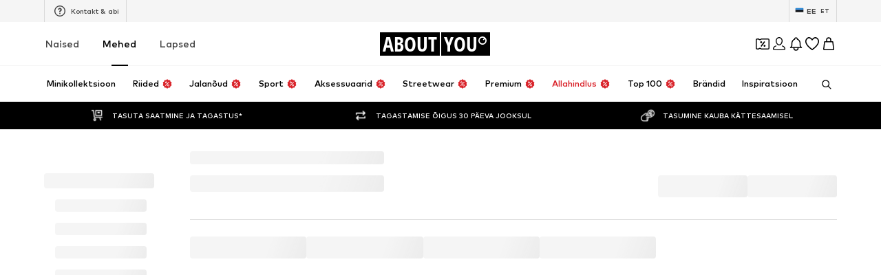

--- FILE ---
content_type: application/javascript
request_url: https://assets.aboutstatic.com/assets/navigation_section-BtKGsx0g.js
body_size: 6160
content:
import{nu as gt,nv as ht,bG as i,d6 as S,bH as a,q as d,es as y,ny as mt,nz as St,fi as yt,nA as Bt,iJ as wt,nB as B,nC as w,a4 as r,a5 as P,nD as H,aM as C,nE as F,bc as A,db as v,nF as _t,aL as N,bd as R,dc as L,bF as o,e2 as Tt,bJ as D,e3 as ft,g4 as _,nG as O,ff as zt,fj as dt,g7 as E,g2 as It,g3 as rt,g5 as Pt,g6 as Ct,nw as At,eF as q,eH as Q,bE as u,bI as l}from"./index-B5gYRi2g.js";import{c as p,z as b,t as I,I as h,J as m,K as T,L as f,G as V,H as vt,N as Nt,g as Rt,D as K}from"./colors-Cw1gp2ec.js";const Vc=(t,n)=>(t.uint32(10).string(n.originDevice),n.appVersion!==void 0&&t.uint32(18).string(n.appVersion),n.linkedContentType!==void 0&&t.uint32(26).string(n.linkedContentType),n.linkedContentId!==void 0&&t.uint32(34).string(n.linkedContentId),n.sponsoredType!==void 0&&t.uint32(42).string(n.sponsoredType),n.sortingChannel!==void 0&&t.uint32(50).string(n.sortingChannel),n.sizeFinderRecommendations!==void 0&&t.uint32(58).string(n.sizeFinderRecommendations),n.itemBadge!==void 0&&t.uint32(66).string(n.itemBadge),t),Dt=t=>{switch(t.int32()){case 0:return 0;case 1:return 1;case 2:return 2;default:return 0}},J=()=>({tracker:ht()}),g=(t,n)=>{const c=t.pos+n,s=J();for(;t.pos<c;){const e=t.uint32();switch(e>>>3){case 15:s.tracker=gt(t,t.uint32());break;case 1:s.type={$case:"productAttribute",productAttribute:Ht(t,t.uint32())};break;case 2:s.type={$case:"personalizedBrand",personalizedBrand:Lt(t,t.uint32())};break;case 3:s.type={$case:"sale",sale:xt(t,t.uint32())};break;case 4:s.type={$case:"campaignSale",campaignSale:Ot(t,t.uint32())};break;case 5:s.type={$case:"inBasket",inBasket:Mt(t,t.uint32())};break;case 6:s.type={$case:"yourSize",yourSize:Kt(t,t.uint32())};break;case 7:s.type={$case:"bestPrice",bestPrice:Wt(t,t.uint32())};break;case 8:s.type={$case:"sizeFinderFit",sizeFinderFit:Zt(t,t.uint32())};break;case 10:s.type={$case:"upcyclingFashion",upcyclingFashion:ss(t,t.uint32())};break;case 11:s.type={$case:"sustainable",sustainable:ns(t,t.uint32())};break;case 12:s.type={$case:"couponIconBadge",couponIconBadge:is(t,t.uint32())};break;case 13:s.type={$case:"couponDisabled",couponDisabled:ls(t,t.uint32())};break;case 14:s.type={$case:"perfectFit",perfectFit:ps(t,t.uint32())};break;case 16:s.type={$case:"tryOn",tryOn:ms(t,t.uint32())};break;case 17:s.type={$case:"couponTextBadge",couponTextBadge:as(t,t.uint32())};break;default:t.skipType(e&7);break}}return s},$t=()=>({label:""}),Ht=(t,n)=>{const c=t.pos+n,s=$t();for(;t.pos<c;){const e=t.uint32();switch(e>>>3){case 1:s.label=t.string();break;case 2:s.textColor=t.string();break;case 3:s.backgroundColor=t.string();break;default:t.skipType(e&7);break}}return s},Ft=()=>({brandId:0}),Lt=(t,n)=>{const c=t.pos+n,s=Ft();for(;t.pos<c;){const e=t.uint32();switch(e>>>3){case 1:s.brandId=t.int64().toNumber();break;default:t.skipType(e&7);break}}return s},Ut=()=>({productId:0,label:""}),Mt=(t,n)=>{const c=t.pos+n,s=Ut();for(;t.pos<c;){const e=t.uint32();switch(e>>>3){case 1:s.productId=t.int64().toNumber();break;case 2:s.label=t.string();break;default:t.skipType(e&7);break}}return s},Gt=()=>({defaultLabel:""}),xt=(t,n)=>{const c=t.pos+n,s=Gt();for(;t.pos<c;){const e=t.uint32();switch(e>>>3){case 1:s.defaultLabel=t.string();break;default:t.skipType(e&7);break}}return s},Vt=()=>({campaignColor:"",defaultLabel:""}),Ot=(t,n)=>{const c=t.pos+n,s=Vt();for(;t.pos<c;){const e=t.uint32();switch(e>>>3){case 1:s.campaignColor=t.string();break;case 2:s.countdown=qt(t,t.uint32());break;case 3:s.defaultLabel=t.string();break;default:t.skipType(e&7);break}}return s},Et=()=>({startsAt:new Date,endsAt:new Date}),qt=(t,n)=>{const c=t.pos+n,s=Et();for(;t.pos<c;){const e=t.uint32();switch(e>>>3){case 4:s.startsAt=I(d(t,t.uint32()));break;case 5:s.endsAt=I(d(t,t.uint32()));break;default:t.skipType(e&7);break}}return s},Qt=()=>({label:"",icon:a()}),Kt=(t,n)=>{const c=t.pos+n,s=Qt();for(;t.pos<c;){const e=t.uint32();switch(e>>>3){case 1:s.label=t.string();break;case 2:s.icon=i(t,t.uint32());break;case 3:s.tooltip=Yt(t,t.uint32());break;default:t.skipType(e&7);break}}return s},Jt=()=>({icon:a(),headline:"",body:"",cta:y()}),Yt=(t,n)=>{const c=t.pos+n,s=Jt();for(;t.pos<c;){const e=t.uint32();switch(e>>>3){case 1:s.icon=i(t,t.uint32());break;case 2:s.headline=t.string();break;case 3:s.body=t.string();break;case 4:s.cta=S(t,t.uint32());break;default:t.skipType(e&7);break}}return s},jt=()=>({label:""}),Wt=(t,n)=>{const c=t.pos+n,s=jt();for(;t.pos<c;){const e=t.uint32();switch(e>>>3){case 1:s.label=t.string();break;default:t.skipType(e&7);break}}return s},Xt=()=>({label:"",style:0}),Zt=(t,n)=>{const c=t.pos+n,s=Xt();for(;t.pos<c;){const e=t.uint32();switch(e>>>3){case 1:s.label=t.string();break;case 2:s.style=Dt(t);break;default:t.skipType(e&7);break}}return s},ts=()=>({label:""}),ss=(t,n)=>{const c=t.pos+n,s=ts();for(;t.pos<c;){const e=t.uint32();switch(e>>>3){case 1:s.label=t.string();break;default:t.skipType(e&7);break}}return s},es=()=>({label:"",icon:a()}),ns=(t,n)=>{const c=t.pos+n,s=es();for(;t.pos<c;){const e=t.uint32();switch(e>>>3){case 1:s.label=t.string();break;case 2:s.icon=i(t,t.uint32());break;default:t.skipType(e&7);break}}return s},cs=()=>({label:"",backgroundColor:b(),foregroundColor:b()}),is=(t,n)=>{const c=t.pos+n,s=cs();for(;t.pos<c;){const e=t.uint32();switch(e>>>3){case 1:s.label=t.string();break;case 2:s.backgroundColor=p(t,t.uint32());break;case 3:s.foregroundColor=p(t,t.uint32());break;default:t.skipType(e&7);break}}return s},os=()=>({label:""}),as=(t,n)=>{const c=t.pos+n,s=os();for(;t.pos<c;){const e=t.uint32();switch(e>>>3){case 1:s.label=t.string();break;default:t.skipType(e&7);break}}return s},us=()=>({label:""}),ls=(t,n)=>{const c=t.pos+n,s=us();for(;t.pos<c;){const e=t.uint32();switch(e>>>3){case 1:s.label=t.string();break;default:t.skipType(e&7);break}}return s},ks=()=>({label:""}),ps=(t,n)=>{const c=t.pos+n,s=ks();for(;t.pos<c;){const e=t.uint32();switch(e>>>3){case 1:s.label=t.string();break;case 2:s.tooltip=gs(t,t.uint32());break;default:t.skipType(e&7);break}}return s},bs=()=>({icon:a(),image:a(),headline:"",body:"",cta:y()}),gs=(t,n)=>{const c=t.pos+n,s=bs();for(;t.pos<c;){const e=t.uint32();switch(e>>>3){case 1:s.icon=i(t,t.uint32());break;case 2:s.image=i(t,t.uint32());break;case 3:s.headline=t.string();break;case 4:s.body=t.string();break;case 5:s.cta=S(t,t.uint32());break;default:t.skipType(e&7);break}}return s},hs=()=>({label:""}),ms=(t,n)=>{const c=t.pos+n,s=hs();for(;t.pos<c;){const e=t.uint32();switch(e>>>3){case 1:s.label=t.string();break;default:t.skipType(e&7);break}}return s},Ss=()=>({label:""}),Oc=(t,n)=>{const c=t.pos+n,s=Ss();for(;t.pos<c;){const e=t.uint32();switch(e>>>3){case 1:s.label=t.string();break;default:t.skipType(e&7);break}}return s},ys=()=>({deprecatedProductPrice:St(),showSizeLabelInAddToBasketLabel:!1,displaySizeAdviser:!1,hasDifferentPrices:!1}),Ec=(t,n)=>{const c=t.pos+n,s=ys();for(;t.pos<c;){const e=t.uint32();switch(e>>>3){case 1:s.recommendedSizeId=t.int64().toNumber();break;case 2:s.deprecatedProductPrice=mt(t,t.uint32());break;case 3:s.defaultLowStockHint=t.string();break;case 4:s.showSizeLabelInAddToBasketLabel=t.bool();break;case 10:s.displaySizeAdviser=t.bool();break;case 12:s.modelSizeInfo=t.string();break;case 13:s.price=m(t,t.uint32());break;case 14:s.couponPriceHint=Gs(t,t.uint32());break;case 15:s.fitmatchHint=Vs(t,t.uint32());break;case 16:s.sizeFinderHint=Js(t,t.uint32());break;case 17:s.priceV2=h(t,t.uint32());break;case 18:s.hasDifferentPrices=t.bool();break;case 5:s.type={$case:"sizes",sizes:$(t,t.uint32())};break;case 6:s.type={$case:"sizeRuns",sizeRuns:X(t,t.uint32())};break;case 7:s.type={$case:"groupedSizes",groupedSizes:$s(t,t.uint32())};break;case 8:s.type={$case:"inlineSelection",inlineSelection:$(t,t.uint32())};break;case 9:s.type={$case:"oneSize",oneSize:Us(t,t.uint32())};break;default:t.skipType(e&7);break}}return s},U=()=>({sizeId:0,label:"",leftBadges:[],rightBadges:[],sizeTracker:Y()}),z=(t,n)=>{const c=t.pos+n,s=U();for(;t.pos<c;){const e=t.uint32();switch(e>>>3){case 1:s.sizeId=t.int64().toNumber();break;case 2:s.label=t.string();break;case 3:s.subLabel=t.string();break;case 4:s.leftBadges.push(g(t,t.uint32()));break;case 5:s.rightBadges.push(g(t,t.uint32()));break;case 8:s.sizeTracker=rs(t,t.uint32());break;case 6:s.availability={$case:"inStock",inStock:Ts(t,t.uint32())};break;case 7:s.availability={$case:"soldOut",soldOut:ws(t,t.uint32())};break;default:t.skipType(e&7);break}}return s},Bs=()=>({icon:a(),label:""}),ws=(t,n)=>{const c=t.pos+n,s=Bs();for(;t.pos<c;){const e=t.uint32();switch(e>>>3){case 1:s.icon=i(t,t.uint32());break;case 2:s.label=t.string();break;default:t.skipType(e&7);break}}return s},_s=()=>({deprecatedSizePrice:w(),quantity:0,price:f(),priceV2:T()}),Ts=(t,n)=>{const c=t.pos+n,s=_s();for(;t.pos<c;){const e=t.uint32();switch(e>>>3){case 1:s.deprecatedSizePrice=B(t,t.uint32());break;case 2:s.quantity=t.int64().toNumber();break;case 3:s.lowStockHint=t.string();break;case 4:s.price=m(t,t.uint32());break;case 5:s.freeDeliveryProgressSection=wt(t,t.uint32());break;case 6:s.merchantInfo=zs(t,t.uint32());break;case 7:s.priceV2=h(t,t.uint32());break;default:t.skipType(e&7);break}}return s},fs=()=>({rows:[]}),zs=(t,n)=>{const c=t.pos+n,s=fs();for(;t.pos<c;){const e=t.uint32();switch(e>>>3){case 1:s.rows.push(Is(t,t.uint32()));break;default:t.skipType(e&7);break}}return s},ds=()=>({text:P()}),Is=(t,n)=>{const c=t.pos+n,s=ds();for(;t.pos<c;){const e=t.uint32();switch(e>>>3){case 1:s.text=r(t,t.uint32());break;default:t.skipType(e&7);break}}return s},Y=()=>({}),rs=(t,n)=>{const c=t.pos+n,s=Y();for(;t.pos<c;){const e=t.uint32();switch(e>>>3){case 1:s.fitScore=t.int64().toNumber();break;default:t.skipType(e&7);break}}return s},Ps=()=>({headline:"",subline:"",sizes:[],badge:J()}),j=(t,n)=>{const c=t.pos+n,s=Ps();for(;t.pos<c;){const e=t.uint32();switch(e>>>3){case 1:s.headline=t.string();break;case 2:s.subline=t.string();break;case 3:s.sizes.push(z(t,t.uint32()));break;case 4:s.badge=g(t,t.uint32());break;default:t.skipType(e&7);break}}return s},Cs=()=>({headline:"",subline:"",buttonText:"",size:U(),percentage:0}),W=(t,n)=>{const c=t.pos+n,s=Cs();for(;t.pos<c;){const e=t.uint32();switch(e>>>3){case 1:s.headline=t.string();break;case 2:s.subline=t.string();break;case 3:s.buttonText=t.string();break;case 4:s.size=z(t,t.uint32());break;case 5:s.percentage=t.int64().toNumber();break;default:t.skipType(e&7);break}}return s},As=()=>({sizes:[]}),$=(t,n)=>{const c=t.pos+n,s=As();for(;t.pos<c;){const e=t.uint32();switch(e>>>3){case 1:s.sizes.push(z(t,t.uint32()));break;case 2:s.sizeAdvice=t.string();break;case 3:s.sizeFinderRecommendation={$case:"tryAndDecide",tryAndDecide:j(t,t.uint32())};break;case 4:s.sizeFinderRecommendation={$case:"prominentSizeReminder",prominentSizeReminder:W(t,t.uint32())};break;default:t.skipType(e&7);break}}return s},vs=()=>({sizeRuns:[]}),X=(t,n)=>{const c=t.pos+n,s=vs();for(;t.pos<c;){const e=t.uint32();switch(e>>>3){case 1:s.sizeRuns.push(Rs(t,t.uint32()));break;case 2:s.sizeAdvice=t.string();break;default:t.skipType(e&7);break}}return s},Ns=()=>({label:"",sizes:[],sizeSource:Z()}),Rs=(t,n)=>{const c=t.pos+n,s=Ns();for(;t.pos<c;){const e=t.uint32();switch(e>>>3){case 1:s.label=t.string();break;case 2:s.sizes.push(z(t,t.uint32()));break;case 5:s.sizeSource=Ys(t,t.uint32());break;case 3:s.sizeFinderRecommendation={$case:"tryAndDecide",tryAndDecide:j(t,t.uint32())};break;case 4:s.sizeFinderRecommendation={$case:"prominentSizeReminder",prominentSizeReminder:W(t,t.uint32())};break;default:t.skipType(e&7);break}}return s},Ds=()=>({groups:[]}),$s=(t,n)=>{const c=t.pos+n,s=Ds();for(;t.pos<c;){const e=t.uint32();switch(e>>>3){case 1:s.groups.push(Fs(t,t.uint32()));break;default:t.skipType(e&7);break}}return s},Hs=()=>({label:""}),Fs=(t,n)=>{const c=t.pos+n,s=Hs();for(;t.pos<c;){const e=t.uint32();switch(e>>>3){case 1:s.label=t.string();break;case 2:s.content={$case:"sizes",sizes:$(t,t.uint32())};break;case 3:s.content={$case:"sizeRuns",sizeRuns:X(t,t.uint32())};break;default:t.skipType(e&7);break}}return s},Ls=()=>({size:U()}),Us=(t,n)=>{const c=t.pos+n,s=Ls();for(;t.pos<c;){const e=t.uint32();switch(e>>>3){case 1:s.size=z(t,t.uint32());break;default:t.skipType(e&7);break}}return s},Ms=()=>({body:""}),Gs=(t,n)=>{const c=t.pos+n,s=Ms();for(;t.pos<c;){const e=t.uint32();switch(e>>>3){case 1:s.body=t.string();break;default:t.skipType(e&7);break}}return s},xs=()=>({}),Vs=(t,n)=>{const c=t.pos+n,s=xs();for(;t.pos<c;){const e=t.uint32();switch(e>>>3){case 1:s.type={$case:"scan",scan:Es(t,t.uint32())};break;case 2:s.type={$case:"unmatched",unmatched:Qs(t,t.uint32())};break;default:t.skipType(e&7);break}}return s},Os=()=>({cta:y()}),Es=(t,n)=>{const c=t.pos+n,s=Os();for(;t.pos<c;){const e=t.uint32();switch(e>>>3){case 1:s.cta=S(t,t.uint32());break;default:t.skipType(e&7);break}}return s},qs=()=>({label:"",cta:y()}),Qs=(t,n)=>{const c=t.pos+n,s=qs();for(;t.pos<c;){const e=t.uint32();switch(e>>>3){case 1:s.label=t.string();break;case 2:s.cta=S(t,t.uint32());break;default:t.skipType(e&7);break}}return s},Ks=()=>({icon:a(),label:"",ctaLabel:"",missingSizeFinderAttributes:Bt()}),Js=(t,n)=>{const c=t.pos+n,s=Ks();for(;t.pos<c;){const e=t.uint32();switch(e>>>3){case 1:s.icon=i(t,t.uint32());break;case 2:s.label=t.string();break;case 3:s.ctaLabel=t.string();break;case 4:s.missingSizeFinderAttributes=yt(t,t.uint32());break;default:t.skipType(e&7);break}}return s},Z=()=>({}),Ys=(t,n)=>{const c=t.pos+n,s=Z();for(;t.pos<c;){const e=t.uint32();switch(e>>>3){case 1:s.type={$case:"shop",shop:Ws(t,t.uint32())};break;case 2:s.type={$case:"vendor",vendor:te(t,t.uint32())};break;default:t.skipType(e&7);break}}return s},qc=(t,n)=>{if(n.type!==void 0)switch(n.type.$case){case"shop":Xs(t.uint32(10).fork(),n.type.shop).ldelim();break;case"vendor":se(t.uint32(18).fork(),n.type.vendor).ldelim();break}return t},js=()=>({}),Ws=(t,n)=>{const c=t.pos+n,s=js();for(;t.pos<c;){const e=t.uint32();switch(e>>>3){default:t.skipType(e&7);break}}return s},Xs=(t,n)=>t,Zs=()=>({}),te=(t,n)=>{const c=t.pos+n,s=Zs();for(;t.pos<c;){const e=t.uint32();switch(e>>>3){default:t.skipType(e&7);break}}return s},se=(t,n)=>t,M=()=>({product:A(),key:"",size:F(),quantity:0,totalPrice:w(),unitPrice:w()}),tt=(t,n)=>{const c=t.pos+n,s=M();for(;t.pos<c;){const e=t.uint32();switch(e>>>3){case 1:s.product=C(t,t.uint32());break;case 2:s.key=t.string();break;case 3:s.size=H(t,t.uint32());break;case 4:s.quantity=t.int64().toNumber();break;case 5:s.totalPrice=B(t,t.uint32());break;case 6:s.unitPrice=B(t,t.uint32());break;default:t.skipType(e&7);break}}return s},st=()=>({startDate:new Date,endDate:new Date}),ee=(t,n)=>{const c=t.pos+n,s=st();for(;t.pos<c;){const e=t.uint32();switch(e>>>3){case 1:s.startDate=I(d(t,t.uint32()));break;case 2:s.endDate=I(d(t,t.uint32()));break;default:t.skipType(e&7);break}}return s},et=()=>({product:A(),brand:R(),quantity:0,availableQuantity:0,size:F(),badges:[],deprecatedSizeTotalPrice:w(),deprecatedSizeUnitPrice:w(),itemKey:"",itemTrackingData:M(),unitPrice:f(),totalPrice:f(),supplierId:0,hasCouponSelection:!1,customData:nt(),totalPriceV2:T(),unitPriceV2:T()}),G=(t,n)=>{const c=t.pos+n,s=et();for(;t.pos<c;){const e=t.uint32();switch(e>>>3){case 1:s.product=C(t,t.uint32());break;case 2:s.brand=N(t,t.uint32());break;case 3:s.quantity=t.int64().toNumber();break;case 4:s.availableQuantity=t.int64().toNumber();break;case 5:s.size=H(t,t.uint32());break;case 6:s.secondHandBadge=ce(t,t.uint32());break;case 7:s.badges.push(g(t,t.uint32()));break;case 8:s.deprecatedSizeTotalPrice=B(t,t.uint32());break;case 9:s.deprecatedSizeUnitPrice=B(t,t.uint32());break;case 10:s.itemKey=t.string();break;case 11:s.lowStockHint=t.string();break;case 12:s.lowestPriorPriceHint=_t(t,t.uint32());break;case 13:s.sizeLabel=t.string();break;case 14:s.itemTrackingData=tt(t,t.uint32());break;case 15:s.unitPrice=m(t,t.uint32());break;case 16:s.totalPrice=m(t,t.uint32());break;case 17:s.appliedCouponPromotionId=t.string();break;case 18:s.supplierId=t.int64().toNumber();break;case 19:s.hasCouponSelection=t.bool();break;case 20:s.sellingMerchant=oe(t,t.uint32());break;case 21:s.maximumOrderQuantity=t.int64().toNumber();break;case 22:s.deliveryEstimationTracker=v(t,t.uint32());break;case 23:s.customData=ae(t,t.uint32());break;case 24:s.appliedCoinsPromotionId=t.string();break;case 25:s.totalPriceV2=h(t,t.uint32());break;case 26:s.unitPriceV2=h(t,t.uint32());break;default:t.skipType(e&7);break}}return s},ne=()=>({label:"",icon:a(),color:""}),ce=(t,n)=>{const c=t.pos+n,s=ne();for(;t.pos<c;){const e=t.uint32();switch(e>>>3){case 1:s.label=t.string();break;case 2:s.icon=i(t,t.uint32());break;case 3:s.color=t.string();break;default:t.skipType(e&7);break}}return s},ie=()=>({soldBy:P()}),oe=(t,n)=>{const c=t.pos+n,s=ie();for(;t.pos<c;){const e=t.uint32();switch(e>>>3){case 1:s.soldBy=r(t,t.uint32());break;default:t.skipType(e&7);break}}return s},nt=()=>({}),ae=(t,n)=>{const c=t.pos+n,s=nt();for(;t.pos<c;){const e=t.uint32();switch(e>>>3){case 1:s.itemBadge=t.string();break;default:t.skipType(e&7);break}}return s},ue=()=>({product:A(),brand:R(),selectedSize:F(),itemKey:"",itemTrackingData:M()}),Qc=(t,n)=>{const c=t.pos+n,s=ue();for(;t.pos<c;){const e=t.uint32();switch(e>>>3){case 1:s.product=C(t,t.uint32());break;case 2:s.brand=N(t,t.uint32());break;case 3:s.selectedSize=H(t,t.uint32());break;case 4:s.itemKey=t.string();break;case 5:s.sizeLabel=t.string();break;case 6:s.itemTrackingData=tt(t,t.uint32());break;default:t.skipType(e&7);break}}return s},le=()=>({deliveryPeriod:st(),items:[],headline:""}),Kc=(t,n)=>{const c=t.pos+n,s=le();for(;t.pos<c;){const e=t.uint32();switch(e>>>3){case 1:s.deliveryPeriod=ee(t,t.uint32());break;case 2:s.items.push(G(t,t.uint32()));break;case 3:s.headline=t.string();break;case 4:s.shippingMerchant=pe(t,t.uint32());break;default:t.skipType(e&7);break}}return s},ke=()=>({shippedBy:P()}),pe=(t,n)=>{const c=t.pos+n,s=ke();for(;t.pos<c;){const e=t.uint32();switch(e>>>3){case 1:s.shippedBy=r(t,t.uint32());break;default:t.skipType(e&7);break}}return s},be=()=>({}),Jc=(t,n)=>{const c=t.pos+n,s=be();for(;t.pos<c;){const e=t.uint32();switch(e>>>3){case 1:s.status={$case:"success",success:_e(t,t.uint32())};break;case 2:s.status={$case:"error",error:he(t,t.uint32())};break;default:t.skipType(e&7);break}}return s},ge=()=>({}),he=(t,n)=>{const c=t.pos+n,s=ge();for(;t.pos<c;){const e=t.uint32();switch(e>>>3){case 1:s.type={$case:"captchaRequired",captchaRequired:Se(t,t.uint32())};break;case 2:s.type={$case:"error",error:Be(t,t.uint32())};break;default:t.skipType(e&7);break}}return s},me=()=>({message:""}),Se=(t,n)=>{const c=t.pos+n,s=me();for(;t.pos<c;){const e=t.uint32();switch(e>>>3){case 1:s.message=t.string();break;default:t.skipType(e&7);break}}return s},ye=()=>({message:"",responseStatusCode:0}),Be=(t,n)=>{const c=t.pos+n,s=ye();for(;t.pos<c;){const e=t.uint32();switch(e>>>3){case 1:s.message=t.string();break;case 2:s.responseStatusCode=t.int64().toNumber();break;default:t.skipType(e&7);break}}return s},we=()=>({section:[]}),_e=(t,n)=>{const c=t.pos+n,s=we();for(;t.pos<c;){const e=t.uint32();switch(e>>>3){case 1:s.section.push(fe(t,t.uint32()));break;default:t.skipType(e&7);break}}return s},Te=()=>({}),fe=(t,n)=>{const c=t.pos+n,s=Te();for(;t.pos<c;){const e=t.uint32();switch(e>>>3){case 1:s.type={$case:"promotionInvalid",promotionInvalid:re(t,t.uint32())};break;case 2:s.type={$case:"reducedQuantity",reducedQuantity:de(t,t.uint32())};break;case 3:s.type={$case:"couponSavings",couponSavings:Ce(t,t.uint32())};break;case 4:s.type={$case:"couponTierUnlocked",couponTierUnlocked:ve(t,t.uint32())};break;case 5:s.type={$case:"noCouponTierUnlocked",noCouponTierUnlocked:Re(t,t.uint32())};break;case 6:s.type={$case:"couponBasketItemsPriceDecreased",couponBasketItemsPriceDecreased:$e(t,t.uint32())};break;case 7:s.type={$case:"unlockedTierForSingleItem",unlockedTierForSingleItem:Fe(t,t.uint32())};break;case 8:s.type={$case:"basketUrgency",basketUrgency:Ue(t,t.uint32())};break;default:t.skipType(e&7);break}}return s},ze=()=>({message:""}),de=(t,n)=>{const c=t.pos+n,s=ze();for(;t.pos<c;){const e=t.uint32();switch(e>>>3){case 1:s.message=t.string();break;default:t.skipType(e&7);break}}return s},Ie=()=>({message:""}),re=(t,n)=>{const c=t.pos+n,s=Ie();for(;t.pos<c;){const e=t.uint32();switch(e>>>3){case 1:s.message=t.string();break;default:t.skipType(e&7);break}}return s},Pe=()=>({label:"",savings:vt()}),Ce=(t,n)=>{const c=t.pos+n,s=Pe();for(;t.pos<c;){const e=t.uint32();switch(e>>>3){case 1:s.label=t.string();break;case 2:s.previousSavings=V(t,t.uint32());break;case 3:s.savings=V(t,t.uint32());break;default:t.skipType(e&7);break}}return s},Ae=()=>({label:"",discountPercentage:0}),ve=(t,n)=>{const c=t.pos+n,s=Ae();for(;t.pos<c;){const e=t.uint32();switch(e>>>3){case 1:s.label=t.string();break;case 2:s.previousDiscountPercentage=t.int64().toNumber();break;case 3:s.discountPercentage=t.int64().toNumber();break;default:t.skipType(e&7);break}}return s},Ne=()=>({label:""}),Re=(t,n)=>{const c=t.pos+n,s=Ne();for(;t.pos<c;){const e=t.uint32();switch(e>>>3){case 1:s.label=t.string();break;default:t.skipType(e&7);break}}return s},De=()=>({headline:"",deliveryItems:[]}),$e=(t,n)=>{const c=t.pos+n,s=De();for(;t.pos<c;){const e=t.uint32();switch(e>>>3){case 1:s.headline=t.string();break;case 2:s.deliveryItems.push(G(t,t.uint32()));break;default:t.skipType(e&7);break}}return s},He=()=>({headline:"",item:et(),oldBadges:[]}),Fe=(t,n)=>{const c=t.pos+n,s=He();for(;t.pos<c;){const e=t.uint32();switch(e>>>3){case 1:s.headline=t.string();break;case 2:s.item=G(t,t.uint32());break;case 3:s.oldBadges.push(g(t,t.uint32()));break;default:t.skipType(e&7);break}}return s},Le=()=>({}),Ue=(t,n)=>{const c=t.pos+n,s=Le();for(;t.pos<c;){const e=t.uint32();switch(e>>>3){case 1:s.type={$case:"simpleHint",simpleHint:Ve(t,t.uint32())};break;case 2:s.type={$case:"composedHint",composedHint:Ee(t,t.uint32())};break;case 3:s.type={$case:"noHint",noHint:Ge(t,t.uint32())};break;default:t.skipType(e&7);break}}return s},Me=()=>({featureTracker:L()}),Ge=(t,n)=>{const c=t.pos+n,s=Me();for(;t.pos<c;){const e=t.uint32();switch(e>>>3){case 1:s.featureTracker=v(t,t.uint32());break;default:t.skipType(e&7);break}}return s},xe=()=>({text:P(),backgroundColor:b(),foregroundColor:b(),featureTracker:L()}),Ve=(t,n)=>{const c=t.pos+n,s=xe();for(;t.pos<c;){const e=t.uint32();switch(e>>>3){case 1:s.text=r(t,t.uint32());break;case 2:s.infoBox=ct(t,t.uint32());break;case 3:s.backgroundColor=p(t,t.uint32());break;case 4:s.foregroundColor=p(t,t.uint32());break;case 5:s.featureTracker=v(t,t.uint32());break;default:t.skipType(e&7);break}}return s},Oe=()=>({headline:"",elements:[],backgroundColor:b(),foregroundColor:b(),featureTracker:L()}),Ee=(t,n)=>{const c=t.pos+n,s=Oe();for(;t.pos<c;){const e=t.uint32();switch(e>>>3){case 1:s.headline=t.string();break;case 2:s.elements.push(Qe(t,t.uint32()));break;case 3:s.infoBox=ct(t,t.uint32());break;case 4:s.backgroundColor=p(t,t.uint32());break;case 5:s.foregroundColor=p(t,t.uint32());break;case 6:s.featureTracker=v(t,t.uint32());break;default:t.skipType(e&7);break}}return s},qe=()=>({text:"",icon:a()}),Qe=(t,n)=>{const c=t.pos+n,s=qe();for(;t.pos<c;){const e=t.uint32();switch(e>>>3){case 1:s.text=t.string();break;case 2:s.icon=i(t,t.uint32());break;default:t.skipType(e&7);break}}return s},Ke=()=>({title:"",description:""}),ct=(t,n)=>{const c=t.pos+n,s=Ke();for(;t.pos<c;){const e=t.uint32();switch(e>>>3){case 1:s.title=t.string();break;case 2:s.description=t.string();break;default:t.skipType(e&7);break}}return s},Je=()=>({category:ft(),children:[],active:!1,current:!1,badges:[],link:D()}),Ye=(t,n)=>{const c=t.pos+n,s=Je();for(;t.pos<c;){const e=t.uint32();switch(e>>>3){case 1:s.category=Tt(t,t.uint32());break;case 2:s.productCount=t.int64().toNumber();break;case 3:s.children.push(Ye(t,t.uint32()));break;case 4:s.active=t.bool();break;case 5:s.current=t.bool();break;case 6:s.textColor=t.string();break;case 7:s.badges.push(We(t,t.uint32()));break;case 10:s.link=o(t,t.uint32());break;case 11:s.reductionType={$case:"discountReduction",discountReduction:sn(t,t.uint32())};break;case 12:s.reductionType={$case:"couponReduction",couponReduction:Ze(t,t.uint32())};break;default:t.skipType(e&7);break}}return s},je=()=>({label:""}),We=(t,n)=>{const c=t.pos+n,s=je();for(;t.pos<c;){const e=t.uint32();switch(e>>>3){case 1:s.label=t.string();break;case 2:s.textColor=t.string();break;case 3:s.backgroundColor=t.string();break;default:t.skipType(e&7);break}}return s},Xe=()=>({}),Ze=(t,n)=>{const c=t.pos+n,s=Xe();for(;t.pos<c;){const e=t.uint32();switch(e>>>3){default:t.skipType(e&7);break}}return s},tn=()=>({color:b()}),sn=(t,n)=>{const c=t.pos+n,s=tn();for(;t.pos<c;){const e=t.uint32();switch(e>>>3){case 1:s.color=p(t,t.uint32());break;default:t.skipType(e&7);break}}return s},en=()=>({}),it=(t,n)=>{const c=t.pos+n,s=en();for(;t.pos<c;){const e=t.uint32();switch(e>>>3){case 1:s.type={$case:"couponBanner",couponBanner:cn(t,t.uint32())};break;case 2:s.type={$case:"hotDealBanner",hotDealBanner:an(t,t.uint32())};break;case 3:s.type={$case:"lowStockHint",lowStockHint:ln(t,t.uint32())};break;default:t.skipType(e&7);break}}return s},nn=()=>({leadingLabel:"",leadingBackgroundColor:b(),trailingLabel:"",trailingBackgroundColor:b(),foregroundColor:b()}),cn=(t,n)=>{const c=t.pos+n,s=nn();for(;t.pos<c;){const e=t.uint32();switch(e>>>3){case 1:s.leadingLabel=t.string();break;case 2:s.leadingBackgroundColor=p(t,t.uint32());break;case 3:s.trailingLabel=t.string();break;case 4:s.trailingBackgroundColor=p(t,t.uint32());break;case 5:s.foregroundColor=p(t,t.uint32());break;default:t.skipType(e&7);break}}return s},on=()=>({leadingLabel:"",trailingLabel:""}),an=(t,n)=>{const c=t.pos+n,s=on();for(;t.pos<c;){const e=t.uint32();switch(e>>>3){case 1:s.leadingLabel=t.string();break;case 2:s.trailingLabel=t.string();break;default:t.skipType(e&7);break}}return s},un=()=>({label:""}),ln=(t,n)=>{const c=t.pos+n,s=un();for(;t.pos<c;){const e=t.uint32();switch(e>>>3){case 1:s.label=t.string();break;default:t.skipType(e&7);break}}return s},kn=()=>({label:""}),ot=(t,n)=>{const c=t.pos+n,s=kn();for(;t.pos<c;){const e=t.uint32();switch(e>>>3){case 1:s.label=t.string();break;default:t.skipType(e&7);break}}return s},at=()=>({product:A(),brand:R(),colors:[],badges:[],primaryBustImageGallery:[],primaryModelImageGallery:[]}),pn=(t,n)=>{const c=t.pos+n,s=at();for(;t.pos<c;){const e=t.uint32();switch(e>>>3){case 1:s.product=C(t,t.uint32());break;case 2:s.brand=N(t,t.uint32());break;case 3:s.colors.push(O(t,t.uint32()));break;case 4:s.badges.push(g(t,t.uint32()));break;case 5:s.selectedSizeId=t.int64().toNumber();break;case 7:s.primaryBustImageGallery.push(_(t,t.uint32()));break;case 8:s.primaryModelImageGallery.push(_(t,t.uint32()));break;case 9:s.price=m(t,t.uint32());break;case 10:s.prominent=it(t,t.uint32());break;case 11:s.couponPromotionId=t.string();break;case 12:s.sponsored=ot(t,t.uint32());break;case 13:s.priceV2=h(t,t.uint32());break;default:t.skipType(e&7);break}}return s},bn=()=>({bannerText:"",discountId:""}),gn=(t,n)=>{const c=t.pos+n,s=bn();for(;t.pos<c;){const e=t.uint32();switch(e>>>3){case 1:s.bannerText=t.string();break;case 2:s.discountId=t.string();break;default:t.skipType(e&7);break}}return s},hn=()=>({images:[],cta:y(),discountId:""}),mn=(t,n)=>{const c=t.pos+n,s=hn();for(;t.pos<c;){const e=t.uint32();switch(e>>>3){case 1:s.images.push(_(t,t.uint32()));break;case 2:s.cta=S(t,t.uint32());break;case 3:s.discountId=t.string();break;default:t.skipType(e&7);break}}return s},Sn=()=>({}),Yc=(t,n)=>{const c=t.pos+n,s=Sn();for(;t.pos<c;){const e=t.uint32();switch(e>>>3){case 1:s.type={$case:"discountTotalSavings",discountTotalSavings:gn(t,t.uint32())};break;case 3:s.type={$case:"discountBannerProducts",discountBannerProducts:mn(t,t.uint32())};break;case 4:s.type={$case:"highTierCouponBanner",highTierCouponBanner:Rt(t,t.uint32())};break;case 5:s.type={$case:"highTierCouponCard",highTierCouponCard:Nt(t,t.uint32())};break;default:t.skipType(e&7);break}}return s},ut=()=>({elements:[],initialElementIndex:0}),yn=(t,n)=>{const c=t.pos+n,s=ut();for(;t.pos<c;){const e=t.uint32();switch(e>>>3){case 1:s.elements.push(In(t,t.uint32()));break;case 2:s.initialElementIndex=t.int64().toNumber();break;default:t.skipType(e&7);break}}return s},Bn=()=>({image:E()}),wn=(t,n)=>{const c=t.pos+n,s=Bn();for(;t.pos<c;){const e=t.uint32();switch(e>>>3){case 1:s.image=_(t,t.uint32());break;default:t.skipType(e&7);break}}return s},_n=()=>({video:dt()}),Tn=(t,n)=>{const c=t.pos+n,s=_n();for(;t.pos<c;){const e=t.uint32();switch(e>>>3){case 1:s.video=zt(t,t.uint32());break;default:t.skipType(e&7);break}}return s},fn=()=>({image:E()}),zn=(t,n)=>{const c=t.pos+n,s=fn();for(;t.pos<c;){const e=t.uint32();switch(e>>>3){case 1:s.image=_(t,t.uint32());break;case 2:s.label=t.string();break;default:t.skipType(e&7);break}}return s},dn=()=>({}),In=(t,n)=>{const c=t.pos+n,s=dn();for(;t.pos<c;){const e=t.uint32();switch(e>>>3){case 1:s.type={$case:"image",image:wn(t,t.uint32())};break;case 2:s.type={$case:"shopTheLook",shopTheLook:zn(t,t.uint32())};break;case 3:s.type={$case:"generatedImage",generatedImage:i(t,t.uint32())};break;case 4:s.type={$case:"video",video:Tn(t,t.uint32())};break;default:t.skipType(e&7);break}}return s},x=()=>({productId:0,link:D(),price:f(),colors:[],badges:[],gallery:ut(),availableSizes:[],productTracker:Ct(),brandTracker:Pt(),priceV2:T()}),lt=(t,n)=>{const c=t.pos+n,s=x();for(;t.pos<c;){const e=t.uint32();switch(e>>>3){case 1:s.productId=t.int64().toNumber();break;case 2:s.productName=t.string();break;case 3:s.brandName=t.string();break;case 4:s.link=o(t,t.uint32());break;case 5:s.price=m(t,t.uint32());break;case 6:s.prominent=it(t,t.uint32());break;case 7:s.colors.push(O(t,t.uint32()));break;case 8:s.badges.push(g(t,t.uint32()));break;case 9:s.gallery=yn(t,t.uint32());break;case 10:s.availableSizes.push(t.string());break;case 11:s.productTracker=rt(t,t.uint32());break;case 12:s.brandTracker=It(t,t.uint32());break;case 13:s.adpSection=Pn(t,t.uint32());break;case 15:s.couponPromotionId=t.string();break;case 16:s.selectedSizeId=t.int64().toNumber();break;case 17:s.sponsored=ot(t,t.uint32());break;case 18:s.priceV2=h(t,t.uint32());break;default:t.skipType(e&7);break}}return s},rn=()=>({productImageType:0}),Pn=(t,n)=>{const c=t.pos+n,s=rn();for(;t.pos<c;){const e=t.uint32();switch(e>>>3){case 1:s.brandLogo=i(t,t.uint32());break;case 2:s.productImageType=At(t);break;default:t.skipType(e&7);break}}return s},Cn=t=>{switch(t.int32()){case 0:return 0;case 1:return 1;case 2:return 2;case 3:return 3;case 4:return 4;case 5:return 5;case 6:return 6;case 7:return 7;case 8:return 8;case 9:return 9;case 10:return 10;case 11:return 11;default:return 0}},An=t=>{switch(t.int32()){case 0:return 0;case 1:return 1;case 2:return 2;case 3:return 3;case 4:return 4;default:return 0}},vn=t=>{switch(t.int32()){case 0:return 0;case 1:return 1;default:return 0}},Nn=()=>({productSizeTable:pt(),introductionText:""}),jc=(t,n)=>{const c=t.pos+n,s=Nn();for(;t.pos<c;){const e=t.uint32();switch(e>>>3){case 1:s.productSizeTable=Dn(t,t.uint32());break;case 2:s.bodyMeasurementsTable=Ln(t,t.uint32());break;case 3:s.measurementHints=xn(t,t.uint32());break;case 4:s.introductionText=t.string();break;default:t.skipType(e&7);break}}return s},Rn=()=>({type:0,sizeLabels:[],name:"",shortName:""}),kt=(t,n)=>{const c=t.pos+n,s=Rn();for(;t.pos<c;){const e=t.uint32();switch(e>>>3){case 1:s.type=Cn(t);break;case 2:s.sizeLabels.push(t.string());break;case 3:s.name=t.string();break;case 4:s.shortName=t.string();break;default:t.skipType(e&7);break}}return s},pt=()=>({vendorSizes:[],sizeSystems:[],headline:"",firstColumnHeader:""}),Dn=(t,n)=>{const c=t.pos+n,s=pt();for(;t.pos<c;){const e=t.uint32();switch(e>>>3){case 1:s.vendorSizes.push(Hn(t,t.uint32()));break;case 2:s.sizeSystems.push(kt(t,t.uint32()));break;case 3:s.headline=t.string();break;case 4:s.firstColumnHeader=t.string();break;case 5:s.disclaimerText=t.string();break;default:t.skipType(e&7);break}}return s},$n=()=>({label:"",sizeId:0}),Hn=(t,n)=>{const c=t.pos+n,s=$n();for(;t.pos<c;){const e=t.uint32();switch(e>>>3){case 1:s.label=t.string();break;case 2:s.sizeId=t.int64().toNumber();break;default:t.skipType(e&7);break}}return s},Fn=()=>({sizeSystems:[],bodyMeasurements:[],headline:""}),Ln=(t,n)=>{const c=t.pos+n,s=Fn();for(;t.pos<c;){const e=t.uint32();switch(e>>>3){case 1:s.sizeSystems.push(kt(t,t.uint32()));break;case 2:s.bodyMeasurements.push(Mn(t,t.uint32()));break;case 3:s.headline=t.string();break;default:t.skipType(e&7);break}}return s},Un=()=>({type:0,sizeLabels:[],unit:0,name:""}),Mn=(t,n)=>{const c=t.pos+n,s=Un();for(;t.pos<c;){const e=t.uint32();switch(e>>>3){case 1:s.type=An(t);break;case 2:s.sizeLabels.push(t.string());break;case 3:s.unit=vn(t);break;case 4:s.name=t.string();break;default:t.skipType(e&7);break}}return s},Gn=()=>({headline:"",image:a(),instructionPoints:[]}),xn=(t,n)=>{const c=t.pos+n,s=Gn();for(;t.pos<c;){const e=t.uint32();switch(e>>>3){case 1:s.headline=t.string();break;case 2:s.image=i(t,t.uint32());break;case 3:s.instructionPoints.push(On(t,t.uint32()));break;default:t.skipType(e&7);break}}return s},Vn=()=>({headline:"",instruction:""}),On=(t,n)=>{const c=t.pos+n,s=Vn();for(;t.pos<c;){const e=t.uint32();switch(e>>>3){case 2:s.headline=t.string();break;case 3:s.instruction=t.string();break;default:t.skipType(e&7);break}}return s},En=()=>({breadcrumbs:[]}),Wc=(t,n)=>{const c=t.pos+n,s=En();for(;t.pos<c;){const e=t.uint32();switch(e>>>3){case 1:s.breadcrumbs.push(Qn(t,t.uint32()));break;case 2:s.backLinkTarget=o(t,t.uint32());break;case 3:s.backLinkLabel=t.string();break;default:t.skipType(e&7);break}}return s},qn=()=>({url:D(),label:""}),Qn=(t,n)=>{const c=t.pos+n,s=qn();for(;t.pos<c;){const e=t.uint32();switch(e>>>3){case 1:s.url=o(t,t.uint32());break;case 2:s.label=t.string();break;default:t.skipType(e&7);break}}return s},Kn=()=>({brand:R()}),Xc=(t,n)=>{const c=t.pos+n,s=Kn();for(;t.pos<c;){const e=t.uint32();switch(e>>>3){case 1:s.brand=N(t,t.uint32());break;case 2:s.type={$case:"simple",simple:Yn(t,t.uint32())};break;case 3:s.type={$case:"images",images:Wn(t,t.uint32())};break;default:t.skipType(e&7);break}}return s},Jn=()=>({}),Yn=(t,n)=>{const c=t.pos+n,s=Jn();for(;t.pos<c;){const e=t.uint32();switch(e>>>3){default:t.skipType(e&7);break}}return s},jn=()=>({portraitImage:a(),landscapeImage:a()}),Wn=(t,n)=>{const c=t.pos+n,s=jn();for(;t.pos<c;){const e=t.uint32();switch(e>>>3){case 1:s.whiteLogoImage=i(t,t.uint32());break;case 2:s.squareImage=i(t,t.uint32());break;case 3:s.portraitImage=i(t,t.uint32());break;case 4:s.landscapeImage=i(t,t.uint32());break;default:t.skipType(e&7);break}}return s},Xn=t=>{switch(t.int32()){case 0:return 0;case 1:return 1;case 2:return 2;default:return 0}},Zn=()=>({id:0,name:"",path:"",gender:0,profileImage:a(),canBeFollowed:!1,showProfile:!1}),Zc=(t,n)=>{const c=t.pos+n,s=Zn();for(;t.pos<c;){const e=t.uint32();switch(e>>>3){case 1:s.id=t.int64().toNumber();break;case 2:s.name=t.string();break;case 3:s.path=t.string();break;case 4:s.gender=Xn(t);break;case 6:s.profileImage=i(t,t.uint32());break;case 7:s.canBeFollowed=t.bool();break;case 8:s.showProfile=t.bool();break;default:t.skipType(e&7);break}}return s},tc=()=>({link:y(),image:a(),promotionTracking:bt(),tracker:Q()}),ti=(t,n)=>{const c=t.pos+n,s=tc();for(;t.pos<c;){const e=t.uint32();switch(e>>>3){case 1:s.link=S(t,t.uint32());break;case 2:s.headline=t.string();break;case 3:s.subline=t.string();break;case 4:s.image=i(t,t.uint32());break;case 5:s.promotionTracking=sc(t,t.uint32());break;case 6:s.tracker=q(t,t.uint32());break;default:t.skipType(e&7);break}}return s},bt=()=>({id:0,name:"",linkTargetId:0,linkTargetType:""}),sc=(t,n)=>{const c=t.pos+n,s=bt();for(;t.pos<c;){const e=t.uint32();switch(e>>>3){case 1:s.id=t.int64().toNumber();break;case 2:s.name=t.string();break;case 3:s.linkTargetId=t.int64().toNumber();break;case 4:s.linkTargetType=t.string();break;default:t.skipType(e&7);break}}return s},ec=()=>({}),si=(t,n)=>{const c=t.pos+n,s=ec();for(;t.pos<c;){const e=t.uint32();switch(e>>>3){case 1:s.item={$case:"priceDrop",priceDrop:ac(t,t.uint32())};break;case 2:s.item={$case:"almostSoldOut",almostSoldOut:pc(t,t.uint32())};break;case 3:s.item={$case:"desiredProduct",desiredProduct:gc(t,t.uint32())};break;case 4:s.item={$case:"generic",generic:mc(t,t.uint32())};break;case 5:s.item={$case:"orderUpdate",orderUpdate:yc(t,t.uint32())};break;case 6:s.item={$case:"returnUpdate",returnUpdate:wc(t,t.uint32())};break;case 7:s.item={$case:"sponsored",sponsored:Tc(t,t.uint32())};break;case 8:s.item={$case:"tadaridaPriceDrop",tadaridaPriceDrop:Ic(t,t.uint32())};break;case 9:s.item={$case:"tadaridaAlmostSoldOut",tadaridaAlmostSoldOut:Pc(t,t.uint32())};break;case 10:s.item={$case:"tadaridaGeneric",tadaridaGeneric:Ac(t,t.uint32())};break;case 11:s.item={$case:"saleEvent",saleEvent:zc(t,t.uint32())};break;case 12:s.item={$case:"newsletterSignup",newsletterSignup:lc(t,t.uint32())};break;case 13:s.item={$case:"appUpdate",appUpdate:Nc(t,t.uint32())};break;case 14:s.item={$case:"coins",coins:cc(t,t.uint32())};break;default:t.skipType(e&7);break}}return s},nc=()=>({id:"",headline:"",body:"",createdAt:"",tracker:l(),title:""}),cc=(t,n)=>{const c=t.pos+n,s=nc();for(;t.pos<c;){const e=t.uint32();switch(e>>>3){case 1:s.id=t.string();break;case 2:s.headline=t.string();break;case 3:s.body=t.string();break;case 4:s.image=i(t,t.uint32());break;case 5:s.url=o(t,t.uint32());break;case 6:s.createdAt=t.string();break;case 7:s.tracker=u(t,t.uint32());break;case 8:s.title=t.string();break;case 9:s.heroInfo=k(t,t.uint32());break;default:t.skipType(e&7);break}}return s},ic=()=>({}),k=(t,n)=>{const c=t.pos+n,s=ic();for(;t.pos<c;){const e=t.uint32();switch(e>>>3){case 1:s.color=t.string();break;case 2:s.infoConditions=o(t,t.uint32());break;default:t.skipType(e&7);break}}return s},oc=()=>({id:"",headline:"",body:"",createdAt:"",tracker:l(),badges:[],title:"",price:f(),priceV2:T()}),ac=(t,n)=>{const c=t.pos+n,s=oc();for(;t.pos<c;){const e=t.uint32();switch(e>>>3){case 1:s.id=t.string();break;case 2:s.headline=t.string();break;case 3:s.body=t.string();break;case 4:s.image=i(t,t.uint32());break;case 5:s.url=o(t,t.uint32());break;case 6:s.createdAt=t.string();break;case 7:s.tracker=u(t,t.uint32());break;case 8:s.badges.push(g(t,t.uint32()));break;case 9:s.title=t.string();break;case 10:s.price=m(t,t.uint32());break;case 11:s.heroInfo=k(t,t.uint32());break;case 12:s.priceV2=h(t,t.uint32());break;default:t.skipType(e&7);break}}return s},uc=()=>({id:"",headline:"",createdAt:"",title:"",body:"",tracker:l()}),lc=(t,n)=>{const c=t.pos+n,s=uc();for(;t.pos<c;){const e=t.uint32();switch(e>>>3){case 1:s.id=t.string();break;case 2:s.headline=t.string();break;case 3:s.createdAt=t.string();break;case 4:s.title=t.string();break;case 5:s.body=t.string();break;case 6:s.image=i(t,t.uint32());break;case 7:s.tracker=u(t,t.uint32());break;case 8:s.heroInfo=k(t,t.uint32());break;case 9:s.url=o(t,t.uint32());break;default:t.skipType(e&7);break}}return s},kc=()=>({id:"",headline:"",body:"",createdAt:"",tracker:l(),title:""}),pc=(t,n)=>{const c=t.pos+n,s=kc();for(;t.pos<c;){const e=t.uint32();switch(e>>>3){case 1:s.id=t.string();break;case 2:s.headline=t.string();break;case 3:s.body=t.string();break;case 4:s.image=i(t,t.uint32());break;case 5:s.url=o(t,t.uint32());break;case 6:s.createdAt=t.string();break;case 7:s.tracker=u(t,t.uint32());break;case 8:s.title=t.string();break;case 9:s.heroInfo=k(t,t.uint32());break;default:t.skipType(e&7);break}}return s},bc=()=>({id:"",headline:"",body:"",createdAt:"",tracker:l(),title:""}),gc=(t,n)=>{const c=t.pos+n,s=bc();for(;t.pos<c;){const e=t.uint32();switch(e>>>3){case 1:s.id=t.string();break;case 2:s.headline=t.string();break;case 3:s.body=t.string();break;case 4:s.image=i(t,t.uint32());break;case 5:s.url=o(t,t.uint32());break;case 6:s.createdAt=t.string();break;case 7:s.tracker=u(t,t.uint32());break;case 8:s.title=t.string();break;case 9:s.heroInfo=k(t,t.uint32());break;default:t.skipType(e&7);break}}return s},hc=()=>({id:"",headline:"",body:"",createdAt:"",tracker:l(),title:""}),mc=(t,n)=>{const c=t.pos+n,s=hc();for(;t.pos<c;){const e=t.uint32();switch(e>>>3){case 1:s.id=t.string();break;case 2:s.headline=t.string();break;case 3:s.body=t.string();break;case 4:s.image=i(t,t.uint32());break;case 5:s.url=o(t,t.uint32());break;case 6:s.createdAt=t.string();break;case 7:s.tracker=u(t,t.uint32());break;case 8:s.title=t.string();break;case 9:s.heroInfo=k(t,t.uint32());break;default:t.skipType(e&7);break}}return s},Sc=()=>({id:"",headline:"",body:"",createdAt:"",tracker:l()}),yc=(t,n)=>{const c=t.pos+n,s=Sc();for(;t.pos<c;){const e=t.uint32();switch(e>>>3){case 1:s.id=t.string();break;case 2:s.headline=t.string();break;case 3:s.title=t.string();break;case 4:s.body=t.string();break;case 5:s.createdAt=t.string();break;case 6:s.url=o(t,t.uint32());break;case 7:s.tracker=u(t,t.uint32());break;case 8:s.image=i(t,t.uint32());break;case 9:s.heroInfo=k(t,t.uint32());break;default:t.skipType(e&7);break}}return s},Bc=()=>({id:"",headline:"",body:"",createdAt:"",tracker:l()}),wc=(t,n)=>{const c=t.pos+n,s=Bc();for(;t.pos<c;){const e=t.uint32();switch(e>>>3){case 1:s.id=t.string();break;case 2:s.headline=t.string();break;case 3:s.title=t.string();break;case 4:s.body=t.string();break;case 5:s.createdAt=t.string();break;case 6:s.url=o(t,t.uint32());break;case 7:s.tracker=u(t,t.uint32());break;case 8:s.image=i(t,t.uint32());break;case 9:s.heroInfo=k(t,t.uint32());break;default:t.skipType(e&7);break}}return s},_c=()=>({id:"",headline:"",title:"",body:"",createdAt:"",tracker:l(),badges:[]}),Tc=(t,n)=>{const c=t.pos+n,s=_c();for(;t.pos<c;){const e=t.uint32();switch(e>>>3){case 1:s.id=t.string();break;case 2:s.headline=t.string();break;case 3:s.title=t.string();break;case 4:s.body=t.string();break;case 5:s.image=i(t,t.uint32());break;case 6:s.createdAt=t.string();break;case 7:s.url=o(t,t.uint32());break;case 8:s.tracker=u(t,t.uint32());break;case 9:s.badges.push(g(t,t.uint32()));break;case 10:s.heroInfo=k(t,t.uint32());break;default:t.skipType(e&7);break}}return s},fc=()=>({id:"",headline:"",title:"",body:"",createdAt:"",tracker:l()}),zc=(t,n)=>{const c=t.pos+n,s=fc();for(;t.pos<c;){const e=t.uint32();switch(e>>>3){case 1:s.id=t.string();break;case 2:s.headline=t.string();break;case 3:s.title=t.string();break;case 4:s.body=t.string();break;case 5:s.image=i(t,t.uint32());break;case 6:s.url=o(t,t.uint32());break;case 7:s.createdAt=t.string();break;case 8:s.tracker=u(t,t.uint32());break;case 9:s.heroInfo=k(t,t.uint32());break;default:t.skipType(e&7);break}}return s},dc=()=>({id:"",headline:"",body:"",createdAt:"",tracker:l(),badges:[],title:""}),Ic=(t,n)=>{const c=t.pos+n,s=dc();for(;t.pos<c;){const e=t.uint32();switch(e>>>3){case 1:s.id=t.string();break;case 2:s.headline=t.string();break;case 3:s.body=t.string();break;case 4:s.image=i(t,t.uint32());break;case 5:s.url=o(t,t.uint32());break;case 6:s.createdAt=t.string();break;case 7:s.tracker=u(t,t.uint32());break;case 8:s.badges.push(g(t,t.uint32()));break;case 9:s.title=t.string();break;default:t.skipType(e&7);break}}return s},rc=()=>({id:"",headline:"",body:"",createdAt:"",tracker:l(),title:""}),Pc=(t,n)=>{const c=t.pos+n,s=rc();for(;t.pos<c;){const e=t.uint32();switch(e>>>3){case 1:s.id=t.string();break;case 2:s.headline=t.string();break;case 3:s.body=t.string();break;case 4:s.image=i(t,t.uint32());break;case 5:s.url=o(t,t.uint32());break;case 6:s.createdAt=t.string();break;case 7:s.tracker=u(t,t.uint32());break;case 8:s.title=t.string();break;default:t.skipType(e&7);break}}return s},Cc=()=>({id:"",headline:"",body:"",createdAt:"",tracker:l(),title:""}),Ac=(t,n)=>{const c=t.pos+n,s=Cc();for(;t.pos<c;){const e=t.uint32();switch(e>>>3){case 1:s.id=t.string();break;case 2:s.headline=t.string();break;case 3:s.body=t.string();break;case 4:s.image=i(t,t.uint32());break;case 5:s.url=o(t,t.uint32());break;case 6:s.createdAt=t.string();break;case 7:s.tracker=u(t,t.uint32());break;case 8:s.title=t.string();break;default:t.skipType(e&7);break}}return s},vc=()=>({id:"",headline:"",body:"",url:D(),tracker:l(),title:""}),Nc=(t,n)=>{const c=t.pos+n,s=vc();for(;t.pos<c;){const e=t.uint32();switch(e>>>3){case 1:s.id=t.string();break;case 2:s.headline=t.string();break;case 3:s.body=t.string();break;case 4:s.image=i(t,t.uint32());break;case 5:s.url=o(t,t.uint32());break;case 6:s.tracker=u(t,t.uint32());break;case 7:s.title=t.string();break;case 8:s.heroInfo=k(t,t.uint32());break;default:t.skipType(e&7);break}}return s},ei=(t,n)=>t.int32(n),Rc=()=>({productTile:x(),sectionTracker:Q()}),ni=(t,n)=>{const c=t.pos+n,s=Rc();for(;t.pos<c;){const e=t.uint32();switch(e>>>3){case 1:s.productTile=lt(t,t.uint32());break;case 2:s.sectionTracker=q(t,t.uint32());break;default:t.skipType(e&7);break}}return s},Dc=()=>({deprecatedProductTile:at(),productTile:x()}),ci=(t,n)=>{const c=t.pos+n,s=Dc();for(;t.pos<c;){const e=t.uint32();switch(e>>>3){case 1:s.deprecatedProductTile=pn(t,t.uint32());break;case 3:s.productTile=lt(t,t.uint32());break;default:t.skipType(e&7);break}}return s},$c=()=>({headline:"",filters:[]}),ii=(t,n)=>{const c=t.pos+n,s=$c();for(;t.pos<c;){const e=t.uint32();switch(e>>>3){case 1:s.headline=t.string();break;case 2:s.productCount=t.int64().toNumber();break;case 3:s.filters.push(K(t,t.uint32()));break;default:t.skipType(e&7);break}}return s},Hc=()=>({filters:[]}),oi=(t,n)=>{const c=t.pos+n,s=Hc();for(;t.pos<c;){const e=t.uint32();switch(e>>>3){case 1:s.category=Lc(t,t.uint32());break;case 2:s.filters.push(K(t,t.uint32()));break;default:t.skipType(e&7);break}}return s},Fc=()=>({label:""}),Lc=(t,n)=>{const c=t.pos+n,s=Fc();for(;t.pos<c;){const e=t.uint32();switch(e>>>3){case 1:s.label=t.string();break;default:t.skipType(e&7);break}}return s},Uc=()=>({id:0,name:"",thumbnail:a(),hasProducts:!1,children:[]}),Mc=(t,n)=>{const c=t.pos+n,s=Uc();for(;t.pos<c;){const e=t.uint32();switch(e>>>3){case 1:s.id=t.int64().toNumber();break;case 2:s.name=t.string();break;case 3:s.thumbnail=i(t,t.uint32());break;case 4:s.hasProducts=t.bool();break;case 5:s.children.push(Mc(t,t.uint32()));break;default:t.skipType(e&7);break}}return s};export{J as A,jc as B,Nn as C,ot as D,it as E,Qc as F,Kc as G,Sn as H,Wc as I,Xc as J,En as K,Kn as L,tc as M,yn as N,Oc as O,ut as P,g as a,Ec as b,at as c,pn as d,ys as e,si as f,ei as g,lt as h,x as i,Jc as j,Vc as k,qc as l,be as m,ii as n,Ye as o,oi as p,Mc as q,Hc as r,Uc as s,Yc as t,gn as u,ci as v,ti as w,Zc as x,Zn as y,ni as z};
//# sourceMappingURL=navigation_section-BtKGsx0g.js.map


--- FILE ---
content_type: application/javascript
request_url: https://assets.aboutstatic.com/assets/service.grpc-CUKDY2xE.js
body_size: -134
content:
import{h as i,d as u,e as c,aS as n,b0 as p,c as d}from"./index-B5gYRi2g.js";import{b as r}from"./colors-Cw1gp2ec.js";import"./minimal-BFka5DYH.js";import"./coins_history_transaction-CrUrrz3M.js";const m=(e,t)=>(c(e.uint32(10).fork(),t.config).ldelim(),n(e.uint32(130).fork(),t.category).ldelim(),r(e.uint32(138).fork(),t.appliedFilters).ldelim(),e.uint32(146).string(t.url),p(e.uint32(154).fork(),t.pagination).ldelim(),e),g=()=>({meta:d()}),l=(e,t)=>{const s=e.pos+t,a=g();for(;e.pos<s;){const o=e.uint32();switch(o>>>3){case 1:a.meta=u(e,e.uint32());break;case 2:a.recommendedTargetGroup=i(e);break;default:e.skipType(o&7);break}}return a},b=(e,t)=>(c(e.uint32(10).fork(),t.config).ldelim(),n(e.uint32(130).fork(),t.category).ldelim(),r(e.uint32(138).fork(),t.appliedFilters).ldelim(),e),y=()=>({breadcrumbs:[]}),k=(e,t)=>{const s=e.pos+t,a=y();for(;e.pos<s;){const o=e.uint32();switch(o>>>3){case 1:a.breadcrumbs.push(v(e,e.uint32()));break;default:e.skipType(o&7);break}}return a},f=()=>({path:"",label:""}),v=(e,t)=>{const s=e.pos+t,a=f();for(;e.pos<s;){const o=e.uint32();switch(o>>>3){case 1:a.path=e.string();break;case 2:a.label=e.string();break;default:e.skipType(o&7);break}}return a},G=(e,t,s)=>e.unary({methodName:"GetPageMetaData",serviceName:"aysa_api.services.category_page.v1.meta.CategoryMetaService",encodeRequest:m,decodeResponse:l},t,s);G.method="aysa_api.services.category_page.v1.meta.CategoryMetaService/GetPageMetaData";const h=(e,t,s)=>e.unary({methodName:"GetBreadcrumbs",serviceName:"aysa_api.services.category_page.v1.meta.CategoryMetaService",encodeRequest:b,decodeResponse:k},t,s);h.method="aysa_api.services.category_page.v1.meta.CategoryMetaService/GetBreadcrumbs";export{h as CategoryMetaService_GetBreadcrumbs,G as CategoryMetaService_GetPageMetaData};
//# sourceMappingURL=service.grpc-CUKDY2xE.js.map


--- FILE ---
content_type: application/javascript
request_url: https://assets.aboutstatic.com/assets/AboutUs.eager-kwVoCKZ7.js
body_size: 895
content:
import{j as t,D as u,dB as d,b1 as l,cn as r}from"./index-B5gYRi2g.js";import{u as p,C as c,a as g,b as i,V as b}from"./CustomPage.eager-DKjsJRhR.js";const m=e=>{const n=p({pageId:e.pageId});return t.jsx(u,{request:n,View:g,viewProps:e,Loading:c,Error:()=>null})},h=e=>{var s,o;const n=i({pageId:e.pageId});let a;return((o=(s=n.data)==null?void 0:s.meta.type)==null?void 0:o.$case)==="redirectUrl"&&(a=n.data.meta.type.redirectUrl.url),t.jsx(u,{request:i({pageId:e.pageId,customFullUrl:a,disabled:!a}),Error:d,View:b,viewProps:e})},w={106117:{[r.en_AT]:{alternateName:"ABOUT YOU AT",description:"ABOUT YOU is one of Europe's leading online fashion retailers, offering the latest trends from thousands of brands for women, men, and kids.",specialty:"ABOUT YOU specialices in digital fashion retail, combining technology and personalisation to create a seamless and inspiring mobile-first shopping experience.",relatedLink:"https://corporate.aboutyou.de/en/about-us",about:"Founded in 2014, ABOUT YOU is Hamburg’s first unicorn and now one of Germany’s largest fashion e-tailers. We are committed to digitalising the shopping experience while fostering a diverse, inclusive, and forward-thinking work culture.",url:"https://en.aboutyou.at/",publisher:{email:"customerservice@aboutyou.at",url:"https://en.aboutyou.at/"}},[r.de_AT]:{alternateName:"ABOUT YOU AT",description:"ABOUT YOU ist einer der führenden europäischen Modehändler und bietet die neuesten Trends von Tausenden von Marken für Damen, Herren und Kinder an.",specialty:"ABOUT YOU ist ein Online-Modehändler, der Technologien und Personalisierung kombiniert, um ein reibungsloses und inspirierendes Shopping-Erlebnis, besonders auf mobilen Endgeräten, zu gewährleisten.",relatedLink:"https://corporate.aboutyou.de/de/about-us",about:"ABOUT YOU wurde 2014 gegründet und erreichte als erstes Hamburger Unternehmen eine Milliardenbewertung. Heute zählt er zu den größten deutschen Online-Modehändler. Mit einer diversen, inklusiven und zukunftsorientierten Arbeitskultur treiben wir die Digitalisierung des Shopping-Erlebnisses voran.",url:"https://www.aboutyou.at/",publisher:{email:"kundenservice@aboutyou.at",url:"https://aboutyou.at/"}}}},y=({pageId:e})=>{const{locale:n}=l(),a=w[e];if(!a)return null;const s=a[n];return s?t.jsx("script",{type:"application/ld+json",dangerouslySetInnerHTML:{__html:JSON.stringify({"@context":"https://schema.org","@type":"AboutPage",name:"ABOUT YOU",...s,publisher:{...s.publisher,"@type":"Organization",name:"ABOUT YOU SE & Co. KG",logo:"https://corporate.aboutyou.de/app/uploads/2023/10/AY-Black_White-Letters_RGB.png",sameAs:["https://www.aboutyou.at/","https://www.facebook.com/aboutyouglobal/","https://www.instagram.com/aboutyoude","https://twitter.com/aboutyou_com","https://www.youtube.com/@aboutyou_com","https://www.pinterest.com/aboutyoude","https://www.tiktok.com/@aboutyou"],image:"https://corporate.aboutyou.de/app/uploads/2023/10/AY-Black_White-Letters_RGB.png",address:{"@type":"PostalAddress",streetAddress:"Domstraße 10",addressLocality:"Hamburg",addressRegion:"Hansestadt Hamburg",postalCode:"20095",addresscountry:"DE"}}})}}):null},U=()=>t.jsxs(t.Fragment,{children:[t.jsx(h,{pageId:106117}),t.jsx(m,{pageId:106117}),t.jsx(y,{pageId:106117})]}),O=Object.freeze(Object.defineProperty({__proto__:null,AboutUs:U},Symbol.toStringTag,{value:"Module"}));export{h as A,m as C,y as a,O as b};
//# sourceMappingURL=AboutUs.eager-kwVoCKZ7.js.map
